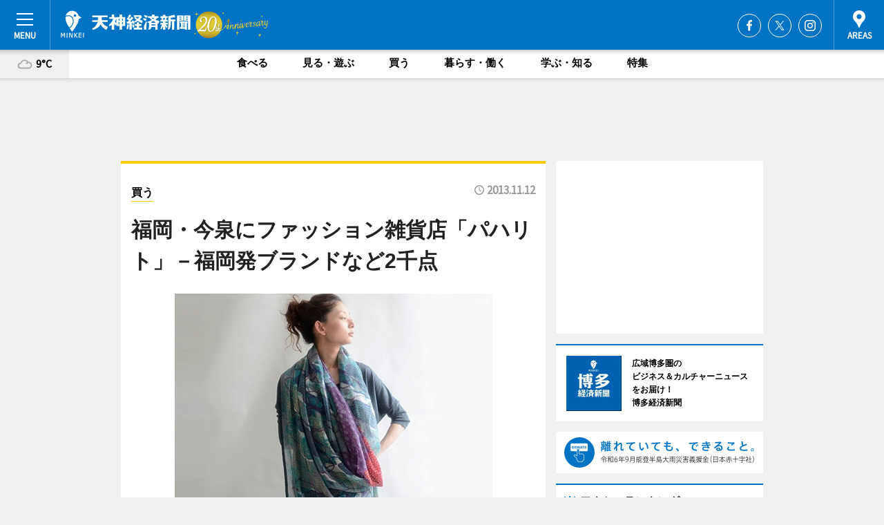

--- FILE ---
content_type: text/html; charset=utf-8
request_url: https://tenjin.keizai.biz/headline/4233/
body_size: 76259
content:
<!DOCTYPE HTML>
<html>
<head>
<meta http-equiv="Content-Type" content="text/html; charset=utf-8">
<meta name="viewport" content="width=device-width,initial-scale=1,minimum-scale=1,maximum-scale=1,user-scalable=no">
<title>福岡・今泉にファッション雑貨店「パハリト」－福岡発ブランドなど2千点 - 天神経済新聞</title>

<meta name="keywords" content="天神,福岡,情報,経済,新聞,ビジネス,カルチャー,ニュース">
<meta name="description" content="今泉に11月16日、ファッション雑貨店「pajarito（パハリト）」（福岡市中央区今泉1、TEL 092-732-1131）がオープンする。">
<meta property="fb:app_id" content="344265809015487">
<meta property="fb:admins" content="100001334499453">
<meta property="og:site_name" content="天神経済新聞">
<meta property="og:locale" content="ja_JP">
<meta property="og:type" content="article">
<meta name="twitter:card" content="summary_large_image">
<meta name="twitter:site" content="@minkei">
<meta property="og:title" content="福岡・今泉にファッション雑貨店「パハリト」－福岡発ブランドなど2千点">
<meta name="twitter:title" content="福岡・今泉にファッション雑貨店「パハリト」－福岡発ブランドなど2千点">
<link rel="canonical" href="https://tenjin.keizai.biz/headline/4233/">
<meta property="og:url" content="https://tenjin.keizai.biz/headline/4233/">
<meta name="twitter:url" content="https://tenjin.keizai.biz/headline/4233/">
<meta property="og:description" content="今泉に11月16日、ファッション雑貨店「pajarito（パハリト）」（福岡市中央区今泉1、TEL 092-732-1131）がオープンする。">
<meta name="twitter:description" content="今泉に11月16日、ファッション雑貨店「pajarito（パハリト）」（福岡市中央区今泉1、TEL 092-732-1131）がオープンする。">
<meta property="og:image" content="https://images.keizai.biz/tenjin_keizai/headline/1384227199_photo.jpg">
<meta name="twitter:image" content="https://images.keizai.biz/tenjin_keizai/headline/1384227199_photo.jpg">
<link href="https://images.keizai.biz/favicon.ico" rel="shortcut icon">
<link href="https://ex.keizai.biz/common.8.3.0/css.1.0.6/common.min.css?1769908834" rel="stylesheet" type="text/css">
<link href="https://ex.keizai.biz/common.8.3.0/css.1.0.6/single.min.css?1769908834" rel="stylesheet" type="text/css">
<link href="https://tenjin.keizai.biz/css/style.css" rel="stylesheet" type="text/css">
<link href="https://ex.keizai.biz/common.8.3.0/css.1.0.6/all.min.css" rel="stylesheet" type="text/css">
<link href="https://fonts.googleapis.com/css?family=Source+Sans+Pro" rel="stylesheet">
<link href="https://cdn.jsdelivr.net/npm/yakuhanjp@3.0.0/dist/css/yakuhanjp.min.css" rel=”preload” as="stylesheet" type="text/css">
<link href="https://ex.keizai.biz/common.8.3.0/css.1.0.6/print.min.css" media="print" rel="stylesheet" type="text/css">
<script>
var microadCompass = microadCompass || {};
microadCompass.queue = microadCompass.queue || [];
</script>
<script charset="UTF-8" src="//j.microad.net/js/compass.js" onload="new microadCompass.AdInitializer().initialize();" async></script>
<script type="text/javascript">
var PWT={};
var pbjs = pbjs || {};
pbjs.que = pbjs.que || [];
var googletag = googletag || {};
googletag.cmd = googletag.cmd || [];
var gptRan = false;
PWT.jsLoaded = function(){
    if(!location.hostname.match(/proxypy.org|printwhatyoulike.com/)){
        loadGPT();
    }
};
var loadGPT = function(){
    if (!gptRan) {
        gptRan = true;
        var gads = document.createElement('script');
        var useSSL = 'https:' == document.location.protocol;
        gads.src = (useSSL ? 'https:' : 'http:') + '//securepubads.g.doubleclick.net/tag/js/gpt.js';
        gads.async = true;
        var node = document.getElementsByTagName('script')[0];
        node.parentNode.insertBefore(gads, node);
        var pbjsEl = document.createElement("script");
        pbjsEl.type = "text/javascript";
        pbjsEl.src = "https://anymind360.com/js/2131/ats.js";
        var pbjsTargetEl = document.getElementsByTagName("head")[0];
        pbjsTargetEl.insertBefore(pbjsEl, pbjsTargetEl.firstChild);
    }
};
setTimeout(loadGPT, 500);
</script>
<script type="text/javascript">
(function() {
var purl = window.location.href;
var url = '//ads.pubmatic.com/AdServer/js/pwt/157255/3019';
var profileVersionId = '';
if(purl.indexOf('pwtv=')>0){
    var regexp = /pwtv=(.*?)(&|$)/g;
    var matches = regexp.exec(purl);
    if(matches.length >= 2 && matches[1].length > 0){
    profileVersionId = '/'+matches[1];
    }
}
var wtads = document.createElement('script');
wtads.async = true;
wtads.type = 'text/javascript';
wtads.src = url+profileVersionId+'/pwt.js';
var node = document.getElementsByTagName('script')[0];
node.parentNode.insertBefore(wtads, node);
})();
</script>
<script>
window.gamProcessed = false;
window.gamFailSafeTimeout = 5e3;
window.reqGam = function () {
    if (!window.gamProcessed) {
        window.gamProcessed = true;
        googletag.cmd.push(function () {
            googletag.pubads().refresh();
        });
    }
};
setTimeout(function () {
    window.reqGam();
}, window.gamFailSafeTimeout);
var googletag = googletag || {};
googletag.cmd = googletag.cmd || [];
googletag.cmd.push(function(){
let issp = false;
let hbSlots = new Array();
let amznSlots = new Array();
const ua = window.navigator.userAgent.toLowerCase();
if (ua.indexOf('iphone') > 0 || ua.indexOf('ipod') > 0 || ua.indexOf('android') > 0 && ua.indexOf('mobile') > 0) {
    issp = true;
}
if (issp === true) {
    amznSlots.push(googletag.defineSlot('/159334285/sp_tenjin_header_1st', [[320, 100], [320, 50]], 'div-gpt-ad-1576055139196-0').addService(googletag.pubads()));
    hbSlots.push(googletag.defineSlot('/159334285/sp_tenjin_list_1st', [[336, 280], [300, 250], [320, 100], [320, 50], [200, 200], 'fluid'], 'div-gpt-ad-1580717788210-0').addService(googletag.pubads()));
    hbSlots.push(googletag.defineSlot('/159334285/sp_tenjin_inarticle', ['fluid', [300, 250], [336, 280], [320, 180], [1, 1]], 'div-gpt-ad-1576055195029-0').addService(googletag.pubads()));
    hbSlots.push(googletag.defineSlot('/159334285/sp_tenjin_footer_1st', ['fluid', [300, 250], [336, 280], [320, 100], [320, 50], [200, 200]], 'div-gpt-ad-1576055033248-0').addService(googletag.pubads()));
    hbSlots.push(googletag.defineSlot('/159334285/sp_tenjin_footer_2nd', [[300, 250], 'fluid', [336, 280], [320, 180], [320, 100], [320, 50], [200, 200]], 'div-gpt-ad-1576037774006-0').addService(googletag.pubads()));
    hbSlots.push(googletag.defineSlot('/159334285/sp_tenjin_footer_3rd', [[300, 250], [336, 280], [320, 100], [320, 50], [200, 200], 'fluid'], 'div-gpt-ad-1576055085577-0').addService(googletag.pubads()));
    hbSlots.push(googletag.defineSlot('/159334285/sp_tenjin_overlay', [320, 50], 'div-gpt-ad-1584427815478-0').addService(googletag.pubads()));
    hbSlots.push(googletag.defineSlot('/159334285/sp_tenjin_infeed_1st', ['fluid', [320, 100], [300, 100]], 'div-gpt-ad-1580370696425-0').addService(googletag.pubads()));
    hbSlots.push(googletag.defineSlot('/159334285/sp_tenjin_infeed_2st', [[300, 100], 'fluid', [320, 100]], 'div-gpt-ad-1580370846543-0').addService(googletag.pubads()));
    hbSlots.push(googletag.defineSlot('/159334285/sp_tenjin_infeed_3rd', [[300, 100], 'fluid', [320, 100]], 'div-gpt-ad-1580370937978-0').addService(googletag.pubads()));
} else {
    amznSlots.push(googletag.defineSlot('/159334285/pc_tenjin_header_1st', [[728, 90], [750, 100], [970, 90]], 'div-gpt-ad-1576054393576-0').addService(googletag.pubads()));
    amznSlots.push(googletag.defineSlot('/159334285/pc_tenjin_right_1st', ['fluid', [300, 250]], 'div-gpt-ad-1576054711791-0').addService(googletag.pubads()));
    hbSlots.push(googletag.defineSlot('/159334285/pc_tenjin_right_2nd', ['fluid', [300, 250], [200, 200]], 'div-gpt-ad-1576054772252-0').addService(googletag.pubads()));
    hbSlots.push(googletag.defineSlot('/159334285/pc_tenjin_inarticle', ['fluid', [300, 250], [336, 280]], 'div-gpt-ad-1576054895453-0').addService(googletag.pubads()));
    hbSlots.push(googletag.defineSlot('/159334285/pc_tenjin_right_3rd', [[300, 250], 'fluid', [300, 600], [160, 600], [200, 200]], 'div-gpt-ad-1576054833870-0').addService(googletag.pubads()));
    amznSlots.push(googletag.defineSlot('/159334285/pc_tenjin_left_1st', ['fluid', [300, 250]], 'div-gpt-ad-1576037145616-0'). addService(googletag.pubads()));
    hbSlots.push(googletag.defineSlot('/159334285/pc_tenjin_infeed_1st', ['fluid'], 'div-gpt-ad-1580370696425-0').addService(googletag.pubads()));
    hbSlots.push(googletag.defineSlot('/159334285/pc_tenjin_infeed_2st', ['fluid'], 'div-gpt-ad-1580370846543-0').addService(googletag.pubads()));
    hbSlots.push(googletag.defineSlot('/159334285/pc_tenjin_infeed_3rd', ['fluid'], 'div-gpt-ad-1580370937978-0').addService(googletag.pubads()));
}

if (!googletag.pubads().isInitialLoadDisabled()) {
    googletag.pubads().disableInitialLoad();
}
googletag.pubads().enableSingleRequest();
googletag.pubads().collapseEmptyDivs();
googletag.enableServices();
googletag.pubads().refresh(amznSlots);
googletag.pubads().addEventListener('slotRequested', function(event) {
var elemId = event.slot.getSlotElementId();
for (var i = 0; i < hbSlots.length; i++) {
    if (hbSlots[i].getSlotElementId() == elemId) {
        window.gamProcessed = true;
    }
}
});
});
</script>
<script async src="//pagead2.googlesyndication.com/pagead/js/adsbygoogle.js"></script>
<script src="https://cdn.gmossp-sp.jp/ads/receiver.js"></script>
<script>(function(){/*

 Copyright The Closure Library Authors.
 SPDX-License-Identifier: Apache-2.0
*/
'use strict';var g=function(a){var b=0;return function(){return b<a.length?{done:!1,value:a[b++]}:{done:!0}}},l=this||self,m=/^[\w+/_-]+[=]{0,2}$/,p=null,q=function(){},r=function(a){var b=typeof a;if("object"==b)if(a){if(a instanceof Array)return"array";if(a instanceof Object)return b;var c=Object.prototype.toString.call(a);if("[object Window]"==c)return"object";if("[object Array]"==c||"number"==typeof a.length&&"undefined"!=typeof a.splice&&"undefined"!=typeof a.propertyIsEnumerable&&!a.propertyIsEnumerable("splice"))return"array";
if("[object Function]"==c||"undefined"!=typeof a.call&&"undefined"!=typeof a.propertyIsEnumerable&&!a.propertyIsEnumerable("call"))return"function"}else return"null";else if("function"==b&&"undefined"==typeof a.call)return"object";return b},u=function(a,b){function c(){}c.prototype=b.prototype;a.prototype=new c;a.prototype.constructor=a};var v=function(a,b){Object.defineProperty(l,a,{configurable:!1,get:function(){return b},set:q})};var y=function(a,b){this.b=a===w&&b||"";this.a=x},x={},w={};var aa=function(a,b){a.src=b instanceof y&&b.constructor===y&&b.a===x?b.b:"type_error:TrustedResourceUrl";if(null===p)b:{b=l.document;if((b=b.querySelector&&b.querySelector("script[nonce]"))&&(b=b.nonce||b.getAttribute("nonce"))&&m.test(b)){p=b;break b}p=""}b=p;b&&a.setAttribute("nonce",b)};var z=function(){return Math.floor(2147483648*Math.random()).toString(36)+Math.abs(Math.floor(2147483648*Math.random())^+new Date).toString(36)};var A=function(a,b){b=String(b);"application/xhtml+xml"===a.contentType&&(b=b.toLowerCase());return a.createElement(b)},B=function(a){this.a=a||l.document||document};B.prototype.appendChild=function(a,b){a.appendChild(b)};var C=function(a,b,c,d,e,f){try{var k=a.a,h=A(a.a,"SCRIPT");h.async=!0;aa(h,b);k.head.appendChild(h);h.addEventListener("load",function(){e();d&&k.head.removeChild(h)});h.addEventListener("error",function(){0<c?C(a,b,c-1,d,e,f):(d&&k.head.removeChild(h),f())})}catch(n){f()}};var ba=l.atob("aHR0cHM6Ly93d3cuZ3N0YXRpYy5jb20vaW1hZ2VzL2ljb25zL21hdGVyaWFsL3N5c3RlbS8xeC93YXJuaW5nX2FtYmVyXzI0ZHAucG5n"),ca=l.atob("WW91IGFyZSBzZWVpbmcgdGhpcyBtZXNzYWdlIGJlY2F1c2UgYWQgb3Igc2NyaXB0IGJsb2NraW5nIHNvZnR3YXJlIGlzIGludGVyZmVyaW5nIHdpdGggdGhpcyBwYWdlLg=="),da=l.atob("RGlzYWJsZSBhbnkgYWQgb3Igc2NyaXB0IGJsb2NraW5nIHNvZnR3YXJlLCB0aGVuIHJlbG9hZCB0aGlzIHBhZ2Uu"),ea=function(a,b,c){this.b=a;this.f=new B(this.b);this.a=null;this.c=[];this.g=!1;this.i=b;this.h=c},F=function(a){if(a.b.body&&!a.g){var b=
function(){D(a);l.setTimeout(function(){return E(a,3)},50)};C(a.f,a.i,2,!0,function(){l[a.h]||b()},b);a.g=!0}},D=function(a){for(var b=G(1,5),c=0;c<b;c++){var d=H(a);a.b.body.appendChild(d);a.c.push(d)}b=H(a);b.style.bottom="0";b.style.left="0";b.style.position="fixed";b.style.width=G(100,110).toString()+"%";b.style.zIndex=G(2147483544,2147483644).toString();b.style["background-color"]=I(249,259,242,252,219,229);b.style["box-shadow"]="0 0 12px #888";b.style.color=I(0,10,0,10,0,10);b.style.display=
"flex";b.style["justify-content"]="center";b.style["font-family"]="Roboto, Arial";c=H(a);c.style.width=G(80,85).toString()+"%";c.style.maxWidth=G(750,775).toString()+"px";c.style.margin="24px";c.style.display="flex";c.style["align-items"]="flex-start";c.style["justify-content"]="center";d=A(a.f.a,"IMG");d.className=z();d.src=ba;d.style.height="24px";d.style.width="24px";d.style["padding-right"]="16px";var e=H(a),f=H(a);f.style["font-weight"]="bold";f.textContent=ca;var k=H(a);k.textContent=da;J(a,
e,f);J(a,e,k);J(a,c,d);J(a,c,e);J(a,b,c);a.a=b;a.b.body.appendChild(a.a);b=G(1,5);for(c=0;c<b;c++)d=H(a),a.b.body.appendChild(d),a.c.push(d)},J=function(a,b,c){for(var d=G(1,5),e=0;e<d;e++){var f=H(a);b.appendChild(f)}b.appendChild(c);c=G(1,5);for(d=0;d<c;d++)e=H(a),b.appendChild(e)},G=function(a,b){return Math.floor(a+Math.random()*(b-a))},I=function(a,b,c,d,e,f){return"rgb("+G(Math.max(a,0),Math.min(b,255)).toString()+","+G(Math.max(c,0),Math.min(d,255)).toString()+","+G(Math.max(e,0),Math.min(f,
255)).toString()+")"},H=function(a){a=A(a.f.a,"DIV");a.className=z();return a},E=function(a,b){0>=b||null!=a.a&&0!=a.a.offsetHeight&&0!=a.a.offsetWidth||(fa(a),D(a),l.setTimeout(function(){return E(a,b-1)},50))},fa=function(a){var b=a.c;var c="undefined"!=typeof Symbol&&Symbol.iterator&&b[Symbol.iterator];b=c?c.call(b):{next:g(b)};for(c=b.next();!c.done;c=b.next())(c=c.value)&&c.parentNode&&c.parentNode.removeChild(c);a.c=[];(b=a.a)&&b.parentNode&&b.parentNode.removeChild(b);a.a=null};var ia=function(a,b,c,d,e){var f=ha(c),k=function(n){n.appendChild(f);l.setTimeout(function(){f?(0!==f.offsetHeight&&0!==f.offsetWidth?b():a(),f.parentNode&&f.parentNode.removeChild(f)):a()},d)},h=function(n){document.body?k(document.body):0<n?l.setTimeout(function(){h(n-1)},e):b()};h(3)},ha=function(a){var b=document.createElement("div");b.className=a;b.style.width="1px";b.style.height="1px";b.style.position="absolute";b.style.left="-10000px";b.style.top="-10000px";b.style.zIndex="-10000";return b};var K={},L=null;var M=function(){},N="function"==typeof Uint8Array,O=function(a,b){a.b=null;b||(b=[]);a.j=void 0;a.f=-1;a.a=b;a:{if(b=a.a.length){--b;var c=a.a[b];if(!(null===c||"object"!=typeof c||Array.isArray(c)||N&&c instanceof Uint8Array)){a.g=b-a.f;a.c=c;break a}}a.g=Number.MAX_VALUE}a.i={}},P=[],Q=function(a,b){if(b<a.g){b+=a.f;var c=a.a[b];return c===P?a.a[b]=[]:c}if(a.c)return c=a.c[b],c===P?a.c[b]=[]:c},R=function(a,b,c){a.b||(a.b={});if(!a.b[c]){var d=Q(a,c);d&&(a.b[c]=new b(d))}return a.b[c]};
M.prototype.h=N?function(){var a=Uint8Array.prototype.toJSON;Uint8Array.prototype.toJSON=function(){var b;void 0===b&&(b=0);if(!L){L={};for(var c="ABCDEFGHIJKLMNOPQRSTUVWXYZabcdefghijklmnopqrstuvwxyz0123456789".split(""),d=["+/=","+/","-_=","-_.","-_"],e=0;5>e;e++){var f=c.concat(d[e].split(""));K[e]=f;for(var k=0;k<f.length;k++){var h=f[k];void 0===L[h]&&(L[h]=k)}}}b=K[b];c=[];for(d=0;d<this.length;d+=3){var n=this[d],t=(e=d+1<this.length)?this[d+1]:0;h=(f=d+2<this.length)?this[d+2]:0;k=n>>2;n=(n&
3)<<4|t>>4;t=(t&15)<<2|h>>6;h&=63;f||(h=64,e||(t=64));c.push(b[k],b[n],b[t]||"",b[h]||"")}return c.join("")};try{return JSON.stringify(this.a&&this.a,S)}finally{Uint8Array.prototype.toJSON=a}}:function(){return JSON.stringify(this.a&&this.a,S)};var S=function(a,b){return"number"!==typeof b||!isNaN(b)&&Infinity!==b&&-Infinity!==b?b:String(b)};M.prototype.toString=function(){return this.a.toString()};var T=function(a){O(this,a)};u(T,M);var U=function(a){O(this,a)};u(U,M);var ja=function(a,b){this.c=new B(a);var c=R(b,T,5);c=new y(w,Q(c,4)||"");this.b=new ea(a,c,Q(b,4));this.a=b},ka=function(a,b,c,d){b=new T(b?JSON.parse(b):null);b=new y(w,Q(b,4)||"");C(a.c,b,3,!1,c,function(){ia(function(){F(a.b);d(!1)},function(){d(!0)},Q(a.a,2),Q(a.a,3),Q(a.a,1))})};var la=function(a,b){V(a,"internal_api_load_with_sb",function(c,d,e){ka(b,c,d,e)});V(a,"internal_api_sb",function(){F(b.b)})},V=function(a,b,c){a=l.btoa(a+b);v(a,c)},W=function(a,b,c){for(var d=[],e=2;e<arguments.length;++e)d[e-2]=arguments[e];e=l.btoa(a+b);e=l[e];if("function"==r(e))e.apply(null,d);else throw Error("API not exported.");};var X=function(a){O(this,a)};u(X,M);var Y=function(a){this.h=window;this.a=a;this.b=Q(this.a,1);this.f=R(this.a,T,2);this.g=R(this.a,U,3);this.c=!1};Y.prototype.start=function(){ma();var a=new ja(this.h.document,this.g);la(this.b,a);na(this)};
var ma=function(){var a=function(){if(!l.frames.googlefcPresent)if(document.body){var b=document.createElement("iframe");b.style.display="none";b.style.width="0px";b.style.height="0px";b.style.border="none";b.style.zIndex="-1000";b.style.left="-1000px";b.style.top="-1000px";b.name="googlefcPresent";document.body.appendChild(b)}else l.setTimeout(a,5)};a()},na=function(a){var b=Date.now();W(a.b,"internal_api_load_with_sb",a.f.h(),function(){var c;var d=a.b,e=l[l.btoa(d+"loader_js")];if(e){e=l.atob(e);
e=parseInt(e,10);d=l.btoa(d+"loader_js").split(".");var f=l;d[0]in f||"undefined"==typeof f.execScript||f.execScript("var "+d[0]);for(;d.length&&(c=d.shift());)d.length?f[c]&&f[c]!==Object.prototype[c]?f=f[c]:f=f[c]={}:f[c]=null;c=Math.abs(b-e);c=1728E5>c?0:c}else c=-1;0!=c&&(W(a.b,"internal_api_sb"),Z(a,Q(a.a,6)))},function(c){Z(a,c?Q(a.a,4):Q(a.a,5))})},Z=function(a,b){a.c||(a.c=!0,a=new l.XMLHttpRequest,a.open("GET",b,!0),a.send())};(function(a,b){l[a]=function(c){for(var d=[],e=0;e<arguments.length;++e)d[e-0]=arguments[e];l[a]=q;b.apply(null,d)}})("__d3lUW8vwsKlB__",function(a){"function"==typeof window.atob&&(a=window.atob(a),a=new X(a?JSON.parse(a):null),(new Y(a)).start())});}).call(this);

window.__d3lUW8vwsKlB__("[base64]");</script><script type="text/javascript">
window._taboola = window._taboola || [];
_taboola.push({article:'auto'});
! function(e, f, u, i) {
if (!document.getElementById(i)) {
e.async = 1;
e.src = u;
e.id = i;
f.parentNode.insertBefore(e, f);
}
}(document.createElement('script'),
document.getElementsByTagName('script')[0],
'//cdn.taboola.com/libtrc/minkeijapan-network/loader.js',
'tb_loader_script');
if (window.performance && typeof window.performance.mark == 'function')
{window.performance.mark('tbl_ic');}
</script>
</head>
<body>

<div id="wrap">
<div id="header">
<div class="inner">
<div id="menuBtn"><span></span></div>
<h1 class="logo"><a href="https://tenjin.keizai.biz/">天神経済新聞</a></h1>
<div id="areasBtn"><span></span></div>
<ul class="sns">
<li class="fb"><a href="https://www.facebook.com/tenjin.keizai" target="_blank">Facebook</a></li><li class="tw"><a href="https://twitter.com/tenjinkeizai" target="_blank">Twitter</a></li><li class="itg"><a href="https://www.instagram.com/tenjinkeizai_hakatakeizai" target="_blank">Instagram</a></li></ul>
</div>
</div>
<div id="gNavi">
<div id="weather"><a href="https://tenjin.keizai.biz/weather/"><img src="https://images.keizai.biz/img/weather/200.svg" alt=""><span>9°C</span></a></div>
<div class="link">
<ul>
<li><a href="https://tenjin.keizai.biz/gourmet/archives/1/">食べる</a></li>
<li><a href="https://tenjin.keizai.biz/play/archives/1/">見る・遊ぶ</a></li>
<li><a href="https://tenjin.keizai.biz/shopping/archives/1/">買う</a></li>
<li><a href="https://tenjin.keizai.biz/life/archives/1/">暮らす・働く</a></li>
<li><a href="https://tenjin.keizai.biz/study/archives/1/">学ぶ・知る</a></li>
<li><a href="https://tenjin.keizai.biz/special/archives/1/">特集</a></li>
</ul>
</div>
</div>
<div id="topBnr">
<script>
const spw = 430;
const hbnr = document.createElement('div');
const cbnr = document.createElement('div');
if (screen.width <= spw) {
    hbnr.classList.add("bnrW320");
    cbnr.setAttribute('id', 'div-gpt-ad-1576055139196-0');
} else {
    hbnr.classList.add("bnrWPC");
    cbnr.setAttribute('id', 'div-gpt-ad-1576054393576-0');
}
hbnr.appendChild(cbnr);
document.currentScript.parentNode.appendChild(hbnr);
if (screen.width <= spw) {
    googletag.cmd.push(function() { googletag.display('div-gpt-ad-1576055139196-0'); });
} else {
    googletag.cmd.push(function() { googletag.display('div-gpt-ad-1576054393576-0'); });
}
</script>
</div>

<div id="container">
<div class="contents" id="topBox">
<div class="box shopping">
<div class="ttl">
<span class="shopping"><a href="https://tenjin.keizai.biz/shopping/archives/1/">買う</a></span>
<time>2013.11.12</time>
<h1>福岡・今泉にファッション雑貨店「パハリト」－福岡発ブランドなど2千点</h1>
</div>
<div class="main">
<img src="https://images.keizai.biz/tenjin_keizai/headline/1384227199_photo.jpg" alt="今泉にファッション雑貨店「パハリト」がオープン">
<h2>今泉にファッション雑貨店「パハリト」がオープン</h2>
</div>
<script>var _puri = "https://tenjin.keizai.biz/headline/4233/";</script>
<div class="snsArea">
<ul>
<li class="fb"><a href="https://www.facebook.com/share.php?u=https://tenjin.keizai.biz/headline/4233/" class="popup" target="_blank"></a><span id="fb_count"><p id="fb_count_num">0</p></span></li>
<li class="tw"><a href="https://twitter.com/intent/tweet?url=https://tenjin.keizai.biz/headline/4233/&text=福岡・今泉にファッション雑貨店「パハリト」－福岡発ブランドなど2千点" class="popup" target="_blank"></a></li>
<li class="line"><a href="https://line.me/R/msg/text/?%E7%A6%8F%E5%B2%A1%E3%83%BB%E4%BB%8A%E6%B3%89%E3%81%AB%E3%83%95%E3%82%A1%E3%83%83%E3%82%B7%E3%83%A7%E3%83%B3%E9%9B%91%E8%B2%A8%E5%BA%97%E3%80%8C%E3%83%91%E3%83%8F%E3%83%AA%E3%83%88%E3%80%8D%E2%88%92%E7%A6%8F%E5%B2%A1%E7%99%BA%E3%83%96%E3%83%A9%E3%83%B3%E3%83%89%E3%81%AA%E3%81%A92%E5%8D%83%E7%82%B9%0d%0ahttps%3A%2F%2Ftenjin.keizai.biz%2Fheadline%2F4233%2F" class="popup" target="_blank"></a></li>
<li class="htn"><a href="http://b.hatena.ne.jp/entry/https://tenjin.keizai.biz/headline/4233/" target="_blank"></a><span id="htn_count">&nbsp;</span></li>
</ul>
</div>
<div class="txt">
<div class="img">
<p>　今泉に11月16日、ファッション雑貨店「pajarito（パハリト）」（福岡市中央区今泉1、TEL <a href="tel:0927321131">092-732-1131</a>）がオープンする。</p>
<div class="bnr">
<script>
const _bnr = document.createElement('div');
if (screen.width <= spw) {
  _bnr.setAttribute('id', 'div-gpt-ad-1576055195029-0');
} else {
  _bnr.setAttribute('id', 'div-gpt-ad-1576054895453-0');
}
document.currentScript.parentNode.appendChild(_bnr);
if (screen.width <= spw) {
  googletag.cmd.push(function() { googletag.display('div-gpt-ad-1576055195029-0'); });
} else {
  googletag.cmd.push(function() { googletag.display('div-gpt-ad-1576054895453-0'); });
}
</script>
<span>［広告］</span></div>
<p>　運営は、婦人服卸小売り販売業「バスコ」（六本松2）で、天神地下街（天神2）の雑貨店「バオ・バクゥ」の姉妹店。店舗面積は約30平方メートル。</p>
<p>　コンセプトは「好きを集めた私のぜいたくショップ」（同社営業・広報の豊岡梨絵さん）で、福岡発のストールブランド「Kusa Kanmuri（くさかんむり）」、シューズブランド「GOHAN（ゴハン）」、アクセサリーブランド「sasakihitomi（佐々木ひとみ）」、昆虫をモチーフにしたアクセサリーをそろえる「TORQUATA（トルクアータ）」など、ファッション雑貨約2000点をそろえる。</p>
<p>　客単価は約1万5,000円、年間売り上げは約2,500万円を見込む。</p>
<p>　営業時間は11時30分～19時30分。第3月曜定休。</p>
</div>
</div>
<ul class="btnList article">
<li class="send"><a href="https://tenjin.keizai.biz/mapnews/4233/">地図を見る</a></li>
</ul>
</div>
<div class="box">
<ul class="thumb related">
<li class="shopping">
<a href="http://tenjin.keizai.biz/headline/4210/">
<div class="img"><img src="https://images.keizai.biz/tenjin_keizai/thumbnail/1382665397_mini.jpg" alt=""></div>
<div class="relbox">
<span>買う</span>
<h3>雑貨館インキューブ天神店、開業以来最大規模の改装へ（天神経済新聞）</h3>
</div>
</a>
</li>
<li class="shopping">
<a href="http://tenjin.keizai.biz/headline/4203/">
<div class="img"><img src="https://images.keizai.biz/tenjin_keizai/thumbnail/1382343902_mini.jpg" alt=""></div>
<div class="relbox">
<span>買う</span>
<h3>福岡パルコにギフト雑貨専門店－今泉の雑貨店「ヒュース」が姉妹店（天神経済新聞）</h3>
</div>
</a>
</li>
</ul>
<ul class="thumb related nb">
<li class="shopping">
<a href="http://tenjin.keizai.biz/headline/4141/">
<div class="img"></div>
<div class="relbox">
<span>買う</span>
<h3>天神地下街が17店舗を新装－延伸後、最大規模の改装（天神経済新聞）</h3>
</div>
</a>
</li>
<li class="shopping">
<a href="http://tenjin.keizai.biz/headline/4095/">
<div class="img"><img src="https://images.keizai.biz/tenjin_keizai/thumbnail/1375076299_mini.jpg" alt=""></div>
<div class="relbox">
<span>買う</span>
<h3>警固のギャラリー「ルーモ」、隣に古本と雑貨のセレクトショップ（天神経済新聞）</h3>
</div>
</a>
</li>
</ul>
<ul class="thumb related nb">
<li class="link"><div class="sdbox"><a href="http://pajarito.info/" target="_blank" class="win">pajarito</a></div></li>
</ul>
<ul class="snsList">
<li>
<a href="https://twitter.com/share" class="twitter-share-button popup" data-url="https://tenjin.keizai.biz/headline/4233/" data-text="福岡・今泉にファッション雑貨店「パハリト」－福岡発ブランドなど2千点" data-lang="ja"></a><script>!function(d,s,id){var js,fjs=d.getElementsByTagName(s)[0],p='https';if(!d.getElementById(id)){js=d.createElement(s);js.id=id;js.src=p+'://platform.twitter.com/widgets.js';fjs.parentNode.insertBefore(js,fjs);}}(document, 'script', 'twitter-wjs');</script>
</li>
<li>
<div id="fb-root"></div>
<script async defer crossorigin="anonymous" src="https://connect.facebook.net/ja_JP/sdk.js#xfbml=1&version=v9.0&appId=344265809015487&autoLogAppEvents=1" nonce="mlP5kZZA"></script>
<div class="fb-share-button" data-href="https://tenjin.keizai.biz/headline/4233/" data-layout="button_count" data-size="small"><a target="_blank" href="https://www.facebook.com/sharer/sharer.php?u=https%3A%2F%2Ftenjin.keizai.biz%2Fheadline%2F4233%2F&amp;src=sdkpreparse" class="fb-xfbml-parse-ignore">シェア</a></div>
</li>
<li>
<div class="line-it-button" data-lang="ja" data-type="share-a" data-url="https://tenjin.keizai.biz/headline/4233/" style="display: none;"></div>
<script src="https://d.line-scdn.net/r/web/social-plugin/js/thirdparty/loader.min.js" async="async" defer="defer"></script>
</li>
<li>
<a href="http://b.hatena.ne.jp/entry/" class="hatena-bookmark-button" data-hatena-bookmark-layout="basic-label-counter" data-hatena-bookmark-lang="ja" data-hatena-bookmark-height="20" title="はてなブックマークに追加"><img src="https://b.st-hatena.com/images/entry-button/button-only@2x.png" alt="はてなブックマークに追加" width="20" height="20" style="border: none;" /></a><script type="text/javascript" src="https://b.st-hatena.com/js/bookmark_button.js" charset="utf-8" async="async"></script>
</li>
</ul>
<div class="pager">
<ul>
<li class="prev"><a href="https://tenjin.keizai.biz/headline/4232/"><span>前の記事</span></a></li><li class="next"><a href="https://tenjin.keizai.biz/headline/4234/"><span>次の記事</span></a></li></ul>
</div>
</div>
</div>
<div class="box" style="text-align: center;">
<div id="middleBnr" class="box bnr">
<script>
if (screen.width <= spw) {
    const _cMiddleBnr = document.createElement('div');
    _cMiddleBnr.setAttribute('id', 'div-gpt-ad-1580717788210-0');
    document.currentScript.parentNode.appendChild(_cMiddleBnr);
    googletag.cmd.push(function() { googletag.display('div-gpt-ad-1580717788210-0'); });
}
</script>

</div>
</div>
<div id="info">
<div id="category">

<div class="box special">
<div class="ttl"><h2>特集</h2></div>
<ul class="thumbB">
<li>
<a href="https://tenjin.keizai.biz/column/135/">
<div class="img"><img class="lazy" src="https://images.keizai.biz/img/extras/noimage.png" data-src="https://tenjin.keizai.biz/img/column/1703852115/1703854443index.jpg" alt="GMOペパボのサービス「カラーミーショップ」が福岡でEC事業者交流会"></div>
<div class="block">
<span>エリア特集</span>
<h3>GMOペパボのサービス「カラーミーショップ」が福岡でEC事業者交流会</h3>
</div>
</a>
</li>
<li>
<a href="https://tenjin.keizai.biz/column/134/">
<div class="img"><img class="lazy" src="https://images.keizai.biz/img/extras/noimage.png" data-src="https://tenjin.keizai.biz/img/column/1496219820/1496220216index.jpg" alt="福岡三越、屋上で「都市養蜂」
開店20周年記念プロジェクトで"></div>
<div class="block">
<span>エリア特集</span>
<h3>福岡三越、屋上で「都市養蜂」<br />
開店20周年記念プロジェクトで</h3>
</div>
</a>
</li>
<li>
<a href="https://tenjin.keizai.biz/column/133/">
<div class="img"><img class="lazy" src="https://images.keizai.biz/img/extras/noimage.png" data-src="https://tenjin.keizai.biz/img/column/1487843448/1487843722index.jpg" alt="福岡の百貨店では共同企画も
2月24日から「プレミアムフライデー」"></div>
<div class="block">
<span>エリア特集</span>
<h3>福岡の百貨店では共同企画も<br />
2月24日から「プレミアムフライデー」</h3>
</div>
</a>
</li>
</ul>
<div class="more"><a href="https://tenjin.keizai.biz/special/archives/1/"><span>もっと見る</span></a></div>
</div>
<div class="box latestnews">
<div class="ttl"><h2>最新ニュース</h2></div>
<div class="thumbA">
<a href="https://tenjin.keizai.biz/headline/8301/">
<div class="img">
<img src="https://images.keizai.biz/tenjin_keizai/headline/1769738318_photo.jpg" alt="">
</div>
<span>食べる</span>
<h3>大丸福岡天神店でバレンタインイベント　「和素材とミカン」をテーマに</h3>
<p>大丸福岡天神店（福岡市中央区天神1）のバレンタインイベント「九州チョコ深発見」が1月28日、本館8階催場で始まった。</p>
</a>
</div>
<ul class="thumbC">
<li>
<a href="https://tenjin.keizai.biz/headline/8300/">
<div class="img">
<img src="https://images.keizai.biz/tenjin_keizai/thumbnail/1769668319_mini.jpg" alt="">
</div>
<div class="block">
<span>見る・遊ぶ</span><h3>アクロス福岡で博多人形の「おとなの雛展」　ひな人形60点を展示販売</h3>
</div>
</a>
</li>
<li>
<a href="https://tenjin.keizai.biz/headline/8299/">
<div class="img">
<img src="https://images.keizai.biz/tenjin_keizai/thumbnail/1769581276_mini.jpg" alt="">
</div>
<div class="block">
<span>食べる</span><h3>天神・ソラリアプラザに九州2店舗目「ジェラート ピケ カフェ」</h3>
</div>
</a>
</li>
<li>
<a href="https://tenjin.keizai.biz/headline/8298/">
<div class="img">
<img src="https://images.keizai.biz/tenjin_keizai/thumbnail/1769489271_mini.jpg" alt="">
</div>
<div class="block">
<span>食べる</span><h3>福岡県内飲食店で今年も「ふくおかジビエフェア」　38店舗が参加</h3>
</div>
</a>
</li>
<li>
<a href="https://tenjin.keizai.biz/headline/8297/">
<div class="img">
<img src="https://images.keizai.biz/tenjin_keizai/thumbnail/1769392671_mini.jpg" alt="">
</div>
<div class="block">
<span>食べる</span><h3>福岡県内飲食店13店で「八女抹茶フェア」　八女抹茶使ったスイーツなど</h3>
</div>
</a>
</li>
<li>
<a href="https://tenjin.keizai.biz/headline/8296/">
<div class="img">
<img src="https://images.keizai.biz/tenjin_keizai/thumbnail/1769142866_mini.jpg" alt="">
</div>
<div class="block">
<span>買う</span><h3>六本松蔦屋書店に美術雑貨店「VINYL」　アーティストのグッズなど販売</h3>
</div>
</a>
</li>
<li id="_ads">
<div id='div-gpt-ad-1580370696425-0'>
<script>
googletag.cmd.push(function() { googletag.display('div-gpt-ad-1580370696425-0'); });
</script>
</div>
</li>

</ul>
<div class="more"><a href="https://tenjin.keizai.biz/headline/archives/1/"><span>もっと見る</span></a></div>
</div>
<div class="box">
<div id="taboola-below-article-thumbnails"></div>
<script type="text/javascript">
window._taboola = window._taboola || [];
_taboola.push({
mode: 'thumbnails-a',
container: 'taboola-below-article-thumbnails',
placement: 'Below Article Thumbnails',
target_type: 'mix'
});
</script>
</div>
<div class="box gourmet">
<div class="ttl"><h2>食べる</h2></div>
<div class="thumbA">
<a href="https://tenjin.keizai.biz/headline/8301/">
<div class="img"><img class="lazy" src="https://images.keizai.biz/img/extras/noimage.png" data-src="https://images.keizai.biz/tenjin_keizai/headline/1769738318_photo.jpg" alt=""></div>
<span>食べる</span>
<h3>大丸福岡天神店でバレンタインイベント　「和素材とミカン」をテーマに</h3>
<p>大丸福岡天神店（福岡市中央区天神1）のバレンタインイベント「九州チョコ深発見」が1月28日、本館8階催場で始まった。</p>
</a>
</div>
<ul class="thumbC">
<li>
<a href="https://tenjin.keizai.biz/headline/8299/">
<div class="img"><img class="lazy" src="https://images.keizai.biz/img/extras/noimage.png" data-src="https://images.keizai.biz/tenjin_keizai/headline/1769581276.jpg" alt=""></div>
<div class="block">
<span>食べる</span>
<h3>天神・ソラリアプラザに九州2店舗目「ジェラート ピケ カフェ」</h3>
</div>
</a>
</li>
<li>
<a href="https://tenjin.keizai.biz/headline/8298/">
<div class="img"><img class="lazy" src="https://images.keizai.biz/img/extras/noimage.png" data-src="https://images.keizai.biz/tenjin_keizai/headline/1769489271.jpg" alt=""></div>
<div class="block">
<span>食べる</span>
<h3>福岡県内飲食店で今年も「ふくおかジビエフェア」　38店舗が参加</h3>
</div>
</a>
</li>
<li>
<a href="https://tenjin.keizai.biz/headline/8297/">
<div class="img"><img class="lazy" src="https://images.keizai.biz/img/extras/noimage.png" data-src="https://images.keizai.biz/tenjin_keizai/headline/1769392671.jpg" alt=""></div>
<div class="block">
<span>食べる</span>
<h3>福岡県内飲食店13店で「八女抹茶フェア」　八女抹茶使ったスイーツなど</h3>
</div>
</a>
</li>
<li id="_ads15">
<div id='div-gpt-ad-1580370846543-0'>
<script>
googletag.cmd.push(function() { googletag.display('div-gpt-ad-1580370846543-0'); });
</script>
</div>
</li>

</ul>
<div class="more"><a href="https://tenjin.keizai.biz/gourmet/archives/1/"><span>もっと見る</span></a></div>
</div>
<script>
if (screen.width <= spw) {
    const _bnr = document.createElement('div');
    const _cbnr = document.createElement('div');
    _bnr.classList.add('box', 'oauth', 'sp');
    _cbnr.setAttribute('id', 'div-gpt-ad-1580370696425-0');
    _bnr.appendChild(_cbnr);
    document.currentScript.parentNode.appendChild(_bnr);
    googletag.cmd.push(function() { googletag.display('div-gpt-ad-1580370696425-0'); });
}
</script>
<div class="box shopping">
<div class="ttl"><h2>買う</h2></div>
<div class="thumbA">
<a href="https://tenjin.keizai.biz/headline/8301/">
<div class="img"><img class="lazy" src="https://images.keizai.biz/img/extras/noimage.png" data-src="https://images.keizai.biz/tenjin_keizai/headline/1769738318_photo.jpg" alt=""></div>
<span>買う</span>
<h3>大丸福岡天神店でバレンタインイベント　「和素材とミカン」をテーマに</h3>
<p>大丸福岡天神店（福岡市中央区天神1）のバレンタインイベント「九州チョコ深発見」が1月28日、本館8階催場で始まった。</p>
</a>
</div>
<ul class="thumbC">
<li>
<a href="https://tenjin.keizai.biz/headline/8300/">
<div class="img"><img class="lazy" src="https://images.keizai.biz/img/extras/noimage.png" data-src="https://images.keizai.biz/tenjin_keizai/headline/1769668319.jpg" alt=""></div>
<div class="block">
<span>買う</span>
<h3>アクロス福岡で博多人形の「おとなの雛展」　ひな人形60点を展示販売</h3>
</div>
</a>
</li>
<li>
<a href="https://tenjin.keizai.biz/headline/8299/">
<div class="img"><img class="lazy" src="https://images.keizai.biz/img/extras/noimage.png" data-src="https://images.keizai.biz/tenjin_keizai/headline/1769581276.jpg" alt=""></div>
<div class="block">
<span>買う</span>
<h3>天神・ソラリアプラザに九州2店舗目「ジェラート ピケ カフェ」</h3>
</div>
</a>
</li>
<li>
<a href="https://tenjin.keizai.biz/headline/8296/">
<div class="img"><img class="lazy" src="https://images.keizai.biz/img/extras/noimage.png" data-src="https://images.keizai.biz/tenjin_keizai/headline/1769142866.jpg" alt=""></div>
<div class="block">
<span>買う</span>
<h3>六本松蔦屋書店に美術雑貨店「VINYL」　アーティストのグッズなど販売</h3>
</div>
</a>
</li>
<li id="_ads25">
<div id='div-gpt-ad-1580370937978-0'>
<script>
googletag.cmd.push(function() { googletag.display('div-gpt-ad-1580370937978-0'); });
</script>
</div>
</li>

</ul>
<div class="more"><a href="https://tenjin.keizai.biz/shopping/archives/1/"><span>もっと見る</span></a></div>
</div>
<script>
if (screen.width <= spw) {
    const _bnr = document.createElement('div');
    const _cbnr = document.createElement('div');
    _bnr.classList.add('rb', 'sp');
    _cbnr.setAttribute('id', 'div-gpt-ad-1576037774006-0');
    _bnr.appendChild(_cbnr);
    document.currentScript.parentNode.appendChild(_bnr);
    googletag.cmd.push(function() { googletag.display('div-gpt-ad-1576037774006-0'); });
}
</script>
<div class="box play">
<div class="ttl"><h2>見る・遊ぶ</h2></div>
<div class="thumbA">
<a href="https://tenjin.keizai.biz/headline/8301/">
<div class="img"><img class="lazy" src="https://images.keizai.biz/img/extras/noimage.png" data-src="https://images.keizai.biz/tenjin_keizai/headline/1769738318_photo.jpg" alt=""></div>
<span>見る・遊ぶ</span>
<h3>大丸福岡天神店でバレンタインイベント　「和素材とミカン」をテーマに</h3>
<p>大丸福岡天神店（福岡市中央区天神1）のバレンタインイベント「九州チョコ深発見」が1月28日、本館8階催場で始まった。</p>
</a>
</div>
<ul class="thumbC">
<li>
<a href="https://tenjin.keizai.biz/headline/8300/">
<div class="img"><img class="lazy" src="https://images.keizai.biz/img/extras/noimage.png" data-src="https://images.keizai.biz/tenjin_keizai/headline/1769668319.jpg" alt=""></div>
<div class="block">
<span>見る・遊ぶ</span>
<h3>アクロス福岡で博多人形の「おとなの雛展」　ひな人形60点を展示販売</h3>
</div>
</a>
</li>
<li>
<a href="https://tenjin.keizai.biz/headline/8291/">
<div class="img"><img class="lazy" src="https://images.keizai.biz/img/extras/noimage.png" data-src="https://images.keizai.biz/tenjin_keizai/headline/1768536756.jpg" alt=""></div>
<div class="block">
<span>見る・遊ぶ</span>
<h3>福岡三越で漫画「ダンダダン」原画展　生原画や複製原画など300点展示</h3>
</div>
</a>
</li>
<li>
<a href="https://tenjin.keizai.biz/headline/8284/">
<div class="img"><img class="lazy" src="https://images.keizai.biz/img/extras/noimage.png" data-src="https://images.keizai.biz/tenjin_keizai/headline/1767670541.jpg" alt=""></div>
<div class="block">
<span>見る・遊ぶ</span>
<h3>福岡市動物園のサル山に恒例の露天風呂</h3>
</div>
</a>
</li>
<li>
<a href="https://tenjin.keizai.biz/headline/8283/">
<div class="img"><img class="lazy" src="https://images.keizai.biz/img/extras/noimage.png" data-src="https://images.keizai.biz/tenjin_keizai/headline/1767582637.jpg" alt=""></div>
<div class="block">
<span>見る・遊ぶ</span>
<h3>天神で西元祐貴さんの「陶墨画」作品展　「午」テーマの新作など30点</h3>
</div>
</a>
</li>

</ul>
<div class="more"><a href="https://tenjin.keizai.biz/play/archives/1/"><span>もっと見る</span></a></div>
</div>
<script>
if (screen.width <= spw) {
    const _bnr = document.createElement('div');
    const _cbnr = document.createElement('div');
    _bnr.classList.add('rb', 'sp', 'thd');
    _cbnr.setAttribute('id', 'div-gpt-ad-1576055085577-0');
    _bnr.appendChild(_cbnr);
    document.currentScript.parentNode.appendChild(_bnr);
    googletag.cmd.push(function() { googletag.display('div-gpt-ad-1576055085577-0'); });
}
</script>
<div class="box study hdSP">
<div class="ttl"><h2>学ぶ・知る</h2></div>
<div class="thumbA">
<a href="https://tenjin.keizai.biz/headline/8288/">
<div class="img"><img class="lazy" src="https://images.keizai.biz/img/extras/noimage.png" data-src="https://images.keizai.biz/tenjin_keizai/headline/1768283840_photo.jpg" alt=""></div>
<span>学ぶ・知る</span>
<h3>天神地下街で開業50周年特別企画　オリジナルテーマソングのアレンジも</h3>
<p>天神地下街（福岡市中央区天神2）が今年50周年を迎えるのを記念して、1月9日、「開業50周年特別企画」を始めた。</p>
</a>
</div>
<ul class="thumbC">
<li>
<a href="https://tenjin.keizai.biz/headline/8284/">
<div class="img"><img class="lazy" src="https://images.keizai.biz/img/extras/noimage.png" data-src="https://images.keizai.biz/tenjin_keizai/headline/1767670541.jpg" alt=""></div>
<div class="block">
<span>学ぶ・知る</span>
<h3>福岡市動物園のサル山に恒例の露天風呂</h3>
</div>
</a>
</li>
<li>
<a href="https://tenjin.keizai.biz/headline/8279/">
<div class="img"><img class="lazy" src="https://images.keizai.biz/img/extras/noimage.png" data-src="https://images.keizai.biz/tenjin_keizai/headline/1766453593.jpg" alt=""></div>
<div class="block">
<span>学ぶ・知る</span>
<h3>福岡市科学館で「地球時間の旅」　岩石や鉱物、植物標本など</h3>
</div>
</a>
</li>
<li>
<a href="https://tenjin.keizai.biz/headline/8277/">
<div class="img"><img class="lazy" src="https://images.keizai.biz/img/extras/noimage.png" data-src="https://images.keizai.biz/tenjin_keizai/headline/1766104065.jpg" alt=""></div>
<div class="block">
<span>学ぶ・知る</span>
<h3>福岡の「西鉄グランドホテル」の婚礼用「神殿」がリニューアル　26年ぶり</h3>
</div>
</a>
</li>
<li>
<a href="https://tenjin.keizai.biz/headline/8266/">
<div class="img"><img class="lazy" src="https://images.keizai.biz/img/extras/noimage.png" data-src="https://images.keizai.biz/tenjin_keizai/headline/1764838872.jpg" alt=""></div>
<div class="block">
<span>学ぶ・知る</span>
<h3>福岡市科学館で企画展「さわれる宇宙」　天体模型や体験型展示など40点</h3>
</div>
</a>
</li>

</ul>
<div class="more"><a href="https://tenjin.keizai.biz/study/archives/1/"><span>もっと見る</span></a></div>
</div>
<div class="box life hdSP">
<div class="ttl"><h2>暮らす・働く</h2></div>
<div class="thumbA">
<a href="https://tenjin.keizai.biz/headline/8288/">
<div class="img"><img class="lazy" src="https://images.keizai.biz/img/extras/noimage.png" data-src="https://images.keizai.biz/tenjin_keizai/headline/1768283840_photo.jpg" alt=""></div>
<span>暮らす・働く</span>
<h3>天神地下街で開業50周年特別企画　オリジナルテーマソングのアレンジも</h3>
<p>天神地下街（福岡市中央区天神2）が今年50周年を迎えるのを記念して、1月9日、「開業50周年特別企画」を始めた。</p>
</a>
</div>
<ul class="thumbC">
<li>
<a href="https://tenjin.keizai.biz/headline/8278/">
<div class="img"><img class="lazy" src="https://images.keizai.biz/img/extras/noimage.png" data-src="https://images.keizai.biz/tenjin_keizai/headline/1766377660.jpg" alt=""></div>
<div class="block">
<span>暮らす・働く</span>
<h3>西鉄が食物アレルギーに配慮したドッグフード発売　社員提案の新規事業で</h3>
</div>
</a>
</li>
<li>
<a href="https://tenjin.keizai.biz/headline/8277/">
<div class="img"><img class="lazy" src="https://images.keizai.biz/img/extras/noimage.png" data-src="https://images.keizai.biz/tenjin_keizai/headline/1766104065.jpg" alt=""></div>
<div class="block">
<span>暮らす・働く</span>
<h3>福岡の「西鉄グランドホテル」の婚礼用「神殿」がリニューアル　26年ぶり</h3>
</div>
</a>
</li>
<li>
<a href="https://tenjin.keizai.biz/headline/8244/">
<div class="img"><img class="lazy" src="https://images.keizai.biz/img/extras/noimage.png" data-src="https://images.keizai.biz/tenjin_keizai/headline/1761887039.jpg" alt=""></div>
<div class="block">
<span>暮らす・働く</span>
<h3>天神の12商業施設、ミーナ天神20周年のお祝いエール発信　期間限定で</h3>
</div>
</a>
</li>
<li>
<a href="https://tenjin.keizai.biz/headline/8242/">
<div class="img"><img class="lazy" src="https://images.keizai.biz/img/extras/noimage.png" data-src="https://images.keizai.biz/tenjin_keizai/headline/1761705130.jpg" alt=""></div>
<div class="block">
<span>暮らす・働く</span>
<h3>天神で市内のアニメ・漫画企業集うイベント「アニメフクオカ」初開催へ</h3>
</div>
</a>
</li>
</ul>
<div class="more"><a href="https://tenjin.keizai.biz/life/archives/1/"><span>もっと見る</span></a></div>
</div>
</div>
<div id="sideCategory">
<div class="side">
<div class="box news">
<div class="ttl"><h3>みん経トピックス</h3></div>
<ul>
<li><a href="http://sumida.keizai.biz/headline/1563/"><h4>2月の墨田で楽しむイベントまとめ　コーヒー、銭湯、やきいも、ドリワンも</h4><small>すみだ経済新聞</small></a></li>
<li><a href="http://sapporo.keizai.biz/headline/4954/"><h4>札幌駅で「北海道いぶりフェア」　特産品105種や地酒の有料試飲も</h4><small>札幌経済新聞</small></a></li>
<li><a href="http://hongkong.keizai.biz/headline/2773/"><h4>香港でルイ・ヴィトンがバー「Bar Leone」とコラボ　伝説のバーへのオマージュ</h4><small>香港経済新聞</small></a></li>
<li><a href="http://zushi-hayama.keizai.biz/headline/1050/"><h4>「ミサキドーナツ」逗子店が鎌倉店と統合　工房併設の広いカフェに</h4><small>逗子葉山経済新聞</small></a></li>
<li><a href="http://machida.keizai.biz/headline/4199/"><h4>町田でブラインドサッカー日本選手権　アフィーレ広島が初優勝</h4><small>相模原町田経済新聞</small></a></li>
</ul>
</div>
<div class="box news release_list">
<div class="ttl"><h3>プレスリリース</h3></div>
<ul>
<li>
<a href="https://tenjin.keizai.biz/release/527888/">
<h3>保護犬・保護猫と“ふれあうこと”が支援になる場所。ANELLA CAFE 福岡大濠店、オープン1周年記念イベントを開催</h3>
</a>
</li>
<li>
<a href="https://tenjin.keizai.biz/release/527872/">
<h3>シェアサイクルサービス『チャリチャリ』、ライジングゼファーフクオカとのコラボチャリチャリを運用開始</h3>
</a>
</li>
<li>
<a href="https://tenjin.keizai.biz/release/527678/">
<h3>応募作品200点以上。日本画と画材の継承と経済的・教育的な循環を目的とした「日本画継環展」が2月16日～3月20日にてクラウドファンディング実施</h3>
</a>
</li>
</ul>
<div class="more"><a href="https://tenjin.keizai.biz/release/archives/1/"><span>もっと見る</span></a></div>
</div>

<script>
if (screen.width > spw) {
    const _middleBnr = document.createElement('div');
    const _cMiddleBnr = document.createElement('div');
    _middleBnr.classList.add('box', 'rec');
    _cMiddleBnr.setAttribute('id', 'div-gpt-ad-1576037145616-0');
    _middleBnr.appendChild(_cMiddleBnr);
    document.currentScript.parentNode.appendChild(_middleBnr);
    googletag.cmd.push(function() { googletag.display('div-gpt-ad-1576037145616-0'); });
}
</script>
<script async src="https://yads.c.yimg.jp/js/yads-async.js"></script>
<div class="box yads">
<div id="yad"></div>
<script>
window.YJ_YADS = window.YJ_YADS || { tasks: [] };
if (screen.width <= 750) {
    _yads_ad_ds = '46046_265960';
} else {
    _yads_ad_ds = '12295_268899';
}
window.YJ_YADS.tasks.push({
    yads_ad_ds : _yads_ad_ds,
    yads_parent_element : 'yad'
});
</script>
</div>
</div>
</div>
</div>
<div id="side">
<div class="side top">

<script>
const _recBnr = document.createElement('div');
if (screen.width > spw) {
    const _recCbnr = document.createElement('div');
    _recBnr.setAttribute('id', 'recBanner');
    _recBnr.classList.add('box');
    _recBnr.style.marginTop = '0';
    _recBnr.style.height = '250px';
    _recCbnr.style.height = '250px';
    _recCbnr.setAttribute('id', 'div-gpt-ad-1576054711791-0');
    _recBnr.appendChild(_recCbnr);
    document.currentScript.parentNode.appendChild(_recBnr);
    googletag.cmd.push(function() { googletag.display('div-gpt-ad-1576054711791-0'); });
} else {
    _recBnr.style.marginTop = '-15px';
    document.currentScript.parentNode.appendChild(_recBnr);
}
</script>


<div class="box thumb company">
<ul>
<li>
<a href="https://hakata.keizai.biz/" target="_blank"><div class="img"><img src="https://tenjin.keizai.biz/img/banners/1543470569.jpg" width="80" height="80" alt="">
</div>
<div class="sdbox">
<h4>広域博多圏の<br />
ビジネス＆カルチャーニュースをお届け！<br />
博多経済新聞</h4>
</div>
</a>
</li>
</ul>
</div>



<div class="box partner">
<a href="https://www.jrc.or.jp/contribute/help/20240925/" target="_blank"><img src="https://images.keizai.biz/img/banners/202409_noto_banner.png" width="300" height="55" alt="離れていても、できること。">
</a>
</div>

<div class="box thumb rank">
<div class="ttl"><h3>アクセスランキング</h3></div>
<ul>
<li class="gourmet">
<a href="https://tenjin.keizai.biz/headline/8301/">
<div class="img"><img src="https://images.keizai.biz/tenjin_keizai/headline/1769738318.jpg" alt=""></div>
<div class="sdbox">
<h4>大丸福岡天神店でバレンタインイベント　「和素材とミカン」をテーマに</h4>
</div>
</a>
</li>
<li class="gourmet">
<a href="https://tenjin.keizai.biz/headline/8297/">
<div class="img"><img src="https://images.keizai.biz/tenjin_keizai/headline/1769392671.jpg" alt=""></div>
<div class="sdbox">
<h4>福岡県内飲食店13店で「八女抹茶フェア」　八女抹茶使ったスイーツなど</h4>
</div>
</a>
</li>
<li class="gourmet">
<a href="https://tenjin.keizai.biz/headline/8299/">
<div class="img"><img src="https://images.keizai.biz/tenjin_keizai/headline/1769581276.jpg" alt=""></div>
<div class="sdbox">
<h4>天神・ソラリアプラザに九州2店舗目「ジェラート ピケ カフェ」</h4>
</div>
</a>
</li>
<li class="play">
<a href="https://tenjin.keizai.biz/headline/8300/">
<div class="img"><img src="https://images.keizai.biz/tenjin_keizai/headline/1769668319.jpg" alt=""></div>
<div class="sdbox">
<h4>アクロス福岡で博多人形の「おとなの雛展」　ひな人形60点を展示販売</h4>
</div>
</a>
</li>
<li class="shopping">
<a href="https://tenjin.keizai.biz/headline/8296/">
<div class="img"><img src="https://images.keizai.biz/tenjin_keizai/headline/1769142866.jpg" alt=""></div>
<div class="sdbox">
<h4>六本松蔦屋書店に美術雑貨店「VINYL」　アーティストのグッズなど販売</h4>
</div>
</a>
</li>
</ul>
<div class="more"><a href="https://tenjin.keizai.biz/access/"><span>もっと見る</span></a></div>
</div>
<script>
if (screen.width <= spw) {
    const _bnr = document.createElement('div');
    const _cbnr = document.createElement('div');
    _bnr.classList.add('box', 'oauth', 'sp');
    _cbnr.setAttribute('id', 'div-gpt-ad-1576055033248-0');
    _bnr.appendChild(_cbnr);
    document.currentScript.parentNode.appendChild(_bnr);
    googletag.cmd.push(function() { googletag.display('div-gpt-ad-1576055033248-0'); });
}
</script>
<div class="box thumb photo">
<div class="ttl"><h3>フォトフラッシュ</h3></div>
<div class="thumbPhoto">
<a href="https://tenjin.keizai.biz/photoflash/5421/">
<div class="img"><img src="https://images.keizai.biz/tenjin_keizai/photonews/1769737983_b.jpg" alt=""></div>
<div class="txt"><p>大丸福岡天神店でバレンタインイベント　「和素材とミカン」をテーマに</p></div>
</a>
</div>
<ul>
<li>
<a href="https://tenjin.keizai.biz/photoflash/5422/">
<div class="img"><img src="https://images.keizai.biz/tenjin_keizai/photonews/1769738048.jpg" alt=""></div>
<div class="sdbox">
<h4>大丸福岡天神店でバレンタインイベント　「和素材とミカン」をテーマに</h4>
</div>
</a>
</li>
<li>
<a href="https://tenjin.keizai.biz/photoflash/5418/">
<div class="img"><img src="https://images.keizai.biz/tenjin_keizai/photonews/1769667939.jpg" alt=""></div>
<div class="sdbox">
<h4>アクロス福岡で博多人形の「おとなの雛展」　ひな人形60点を展示販売</h4>
</div>
</a>
</li>
<li>
<a href="https://tenjin.keizai.biz/photoflash/5419/">
<div class="img"><img src="https://images.keizai.biz/tenjin_keizai/photonews/1769667974.jpg" alt=""></div>
<div class="sdbox">
<h4>アクロス福岡で博多人形の「おとなの雛展」　ひな人形60点を展示販売</h4>
</div>
</a>
</li>
<li>
<a href="https://tenjin.keizai.biz/photoflash/5420/">
<div class="img"><img src="https://images.keizai.biz/tenjin_keizai/photonews/1769668033.jpg" alt=""></div>
<div class="sdbox">
<h4>アクロス福岡で博多人形の「おとなの雛展」　ひな人形60点を展示販売</h4>
</div>
</a>
</li>
</ul>
<div class="more"><a href="https://tenjin.keizai.biz/photoflash/archives/1/"><span>もっと見る</span></a></div>
</div>
<script>
if (screen.width > spw) {
    const _bnr = document.createElement('div');
    const _cbnr = document.createElement('div');
    _bnr.classList.add('box', 'oauth');
    _cbnr.setAttribute('id', 'div-gpt-ad-1576054772252-0');
    _bnr.appendChild(_cbnr);
    document.currentScript.parentNode.appendChild(_bnr);
    googletag.cmd.push(function() { googletag.display('div-gpt-ad-1576054772252-0'); });
}
</script>
<div class="box thumb world">
<div class="ttl"><h3>ワールドフォトニュース</h3></div>
<div class="thumbPhoto">
<a href="https://tenjin.keizai.biz/gpnews/1675906/">
<div class="img"><img src="https://images.keizai.biz/img/gp/m0089289317.jpg" alt=""></div>
<div class="txt"><p>女子の丸山は３位</p></div>
</a>
</div>
<ul>
<li>
<a href="https://tenjin.keizai.biz/gpnews/1675905/">
<div class="img"><img src="https://images.keizai.biz/img/gp/s0089289266.jpg" alt=""></div>
<div class="sdbox">
<h4>二階堂が２位</h4>
</div>
</a>
</li>
<li>
<a href="https://tenjin.keizai.biz/gpnews/1675904/">
<div class="img"><img src="https://images.keizai.biz/img/gp/s0089289318.jpg" alt=""></div>
<div class="sdbox">
<h4>スピードスケート日本代表イタリア入り</h4>
</div>
</a>
</li>
<li>
<a href="https://tenjin.keizai.biz/gpnews/1675784/">
<div class="img"><img src="https://images.keizai.biz/img/gp/s0089275808.jpg" alt=""></div>
<div class="sdbox">
<h4>サイバー防衛、戦略的に推進</h4>
</div>
</a>
</li>
<li>
<a href="https://tenjin.keizai.biz/gpnews/1675783/">
<div class="img"><img src="https://images.keizai.biz/img/gp/s0089276044.jpg" alt=""></div>
<div class="sdbox">
<h4>ルバキナが初制覇</h4>
</div>
</a>
</li>
</ul>
<div class="more"><a href="https://tenjin.keizai.biz/gpnews/archives/1/"><span>もっと見る</span></a></div>
</div>
</div>
<script>
if (screen.width > spw) {
    const _bnr = document.createElement('div');
    const _cbnr = document.createElement('div');
    _bnr.classList.add('rb');
    _cbnr.setAttribute('id', 'div-gpt-ad-1576054833870-0');
    _bnr.appendChild(_cbnr);
    document.currentScript.parentNode.appendChild(_bnr);
    googletag.cmd.push(function() { googletag.display('div-gpt-ad-1576054833870-0'); });
}
</script>
</div>
</div>
</div>
<div id="areas">
<div class="bg"></div>
<div class="inner">
<div class="hLogo"><a href="https://minkei.net/">みんなの経済新聞ネットワーク</a></div>
<div class="over">
<div class="box">
<div class="ttl">エリア一覧</div>
<div class="btn">北海道・東北</div>
<ul class="list">
<li><a href="https://kitami.keizai.biz/">北見</a></li>
<li><a href="https://asahikawa.keizai.biz/">旭川</a></li>
<li><a href="https://otaru.keizai.biz/">小樽</a></li>
<li><a href="https://sapporo.keizai.biz/">札幌</a></li>
<li><a href="https://hakodate.keizai.biz/">函館</a></li>
<li><a href="https://aomori.keizai.biz/">青森</a></li>
<li><a href="https://hirosaki.keizai.biz/">弘前</a></li>
<li><a href="https://hachinohe.keizai.biz/">八戸</a></li>
<li><a href="https://morioka.keizai.biz/">盛岡</a></li>
<li><a href="https://sendai.keizai.biz/">仙台</a></li>
<li><a href="https://akita.keizai.biz/">秋田</a></li>
<li><a href="https://yokote.keizai.biz/">横手</a></li>
<li><a href="https://daisen.keizai.biz/">大仙</a></li>
<li><a href="https://fukushima.keizai.biz/">福島</a></li>
</ul>
<div class="btn">関東</div>
<ul class="list">
<li><a href="https://mito.keizai.biz/">水戸</a></li>
<li><a href="https://tsukuba.keizai.biz/">つくば</a></li>
<li><a href="https://ashikaga.keizai.biz/">足利</a></li>
<li><a href="https://utsunomiya.keizai.biz/">宇都宮</a></li>
<li><a href="https://takasaki.keizai.biz/">高崎前橋</a></li>
<li><a href="https://chichibu.keizai.biz/">秩父</a></li>
<li><a href="https://honjo.keizai.biz/">本庄</a></li>
<li><a href="https://kumagaya.keizai.biz/">熊谷</a></li>
<li><a href="https://kawagoe.keizai.biz/">川越</a></li>
<li><a href="https://sayama.keizai.biz/">狭山</a></li>
<li><a href="https://omiya.keizai.biz/">大宮</a></li>
<li><a href="https://urawa.keizai.biz/">浦和</a></li>
<li><a href="https://kawaguchi.keizai.biz/">川口</a></li>
<li><a href="https://kasukabe.keizai.biz/">春日部</a></li>
<li><a href="https://matsudo.keizai.biz/">松戸</a></li>
<li><a href="https://urayasu.keizai.biz/">浦安</a></li>
<li><a href="https://funabashi.keizai.biz/">船橋</a></li>
<li><a href="https://narashino.keizai.biz/">習志野</a></li>
<li><a href="https://chiba.keizai.biz/">千葉</a></li>
<li><a href="https://sotobo.keizai.biz/">外房</a></li>
<li><a href="https://kujukuri.keizai.biz/">九十九里</a></li>
<li><a href="https://machida.keizai.biz/">相模原</a></li>
<li><a href="https://kohoku.keizai.biz/">港北</a></li>
<li><a href="https://www.hamakei.com/">ヨコハマ</a></li>
<li><a href="https://yokosuka.keizai.biz/">横須賀</a></li>
<li><a href="https://zushi-hayama.keizai.biz/">逗子葉山</a></li>
<li><a href="https://kamakura.keizai.biz/">鎌倉</a></li>
<li><a href="https://shonan.keizai.biz/">湘南</a></li>
<li><a href="https://odawara-hakone.keizai.biz/">小田原箱根</a></li>
</ul>
<div class="btn">東京23区</div>
<ul class="list">
<li><a href="https://adachi.keizai.biz/">北千住</a></li>
<li><a href="https://katsushika.keizai.biz/">葛飾</a></li>
<li><a href="https://edogawa.keizai.biz/">江戸川</a></li>
<li><a href="https://koto.keizai.biz/">江東</a></li>
<li><a href="https://sumida.keizai.biz/">すみだ</a></li>
<li><a href="https://asakusa.keizai.biz/">浅草</a></li>
<li><a href="https://bunkyo.keizai.biz/">文京</a></li>
<li><a href="https://akiba.keizai.biz/">アキバ</a></li>
<li><a href="https://nihombashi.keizai.biz/">日本橋</a></li>
<li><a href="https://ginza.keizai.biz/">銀座</a></li>
<li><a href="https://shinbashi.keizai.biz/">新橋</a></li>
<li><a href="https://shinagawa.keizai.biz/">品川</a></li>
<li><a href="https://tokyobay.keizai.biz/">東京ベイ</a></li>
<li><a href="https://roppongi.keizai.biz/">六本木</a></li>
<li><a href="https://akasaka.keizai.biz/">赤坂</a></li>
<li><a href="https://ichigaya.keizai.biz/">市ケ谷</a></li>
<li><a href="https://ikebukuro.keizai.biz/">池袋</a></li>
<li><a href="https://akabane.keizai.biz/">赤羽</a></li>
<li><a href="https://itabashi.keizai.biz/">板橋</a></li>
<li><a href="https://nerima.keizai.biz/">練馬</a></li>
<li><a href="https://takadanobaba.keizai.biz/">高田馬場</a></li>
<li><a href="https://shinjuku.keizai.biz/">新宿</a></li>
<li><a href="https://nakano.keizai.biz/">中野</a></li>
<li><a href="https://koenji.keizai.biz/">高円寺</a></li>
<li><a href="https://kyodo.keizai.biz/">経堂</a></li>
<li><a href="https://shimokita.keizai.biz/">下北沢</a></li>
<li><a href="https://sancha.keizai.biz/">三軒茶屋</a></li>
<li><a href="https://nikotama.keizai.biz/">二子玉川</a></li>
<li><a href="https://jiyugaoka.keizai.biz/">自由が丘</a></li>
<li><a href="https://www.shibukei.com/">シブヤ</a></li>
</ul>
<div class="btn">東京・多摩</div>
<ul class="list">
<li><a href="https://kichijoji.keizai.biz/">吉祥寺</a></li>
<li><a href="https://chofu.keizai.biz/">調布</a></li>
<li><a href="https://tachikawa.keizai.biz/">立川</a></li>
<li><a href="https://hachioji.keizai.biz/">八王子</a></li>
<li><a href="https://machida.keizai.biz/">町田</a></li>
<li><a href="https://nishitama.keizai.biz/">西多摩</a></li>
</ul>
<div class="btn">中部</div>
<ul class="list">
<li><a href="https://kanazawa.keizai.biz/">金沢</a></li>
<li><a href="https://fukui.keizai.biz/">福井</a></li>
<li><a href="https://kofu.keizai.biz/">甲府</a></li>
<li><a href="https://karuizawa.keizai.biz/">軽井沢</a></li>
<li><a href="https://matsumoto.keizai.biz/">松本</a></li>
<li><a href="https://ina.keizai.biz/">伊那</a></li>
<li><a href="https://iida.keizai.biz/">飯田</a></li>
<li><a href="https://mtfuji.keizai.biz/">富士山</a></li>
<li><a href="https://atami.keizai.biz/">熱海</a></li>
<li><a href="https://shimoda.keizai.biz/">伊豆下田</a></li>
<li><a href="https://izu.keizai.biz/">沼津</a></li>
<li><a href="https://hamamatsu.keizai.biz/">浜松</a></li>
<li><a href="https://toyota.keizai.biz/">豊田</a></li>
<li><a href="https://sakae.keizai.biz/">サカエ</a></li>
<li><a href="https://meieki.keizai.biz/">名駅</a></li>
<li><a href="https://iseshima.keizai.biz/">伊勢志摩</a></li>
</ul>
<div class="btn">近畿</div>
<ul class="list">
<li><a href="https://nagahama.keizai.biz/">長浜</a></li>
<li><a href="https://hikone.keizai.biz/">彦根</a></li>
<li><a href="https://omihachiman.keizai.biz/">近江八幡</a></li>
<li><a href="https://biwako-otsu.keizai.biz/">びわ湖大津</a></li>
<li><a href="https://karasuma.keizai.biz/">烏丸</a></li>
<li><a href="https://kyotango.keizai.biz/">京丹後</a></li>
<li><a href="https://nara.keizai.biz/">奈良</a></li>
<li><a href="https://wakayama.keizai.biz/">和歌山</a></li>
<li><a href="https://osakabay.keizai.biz/">大阪ベイ</a></li>
<li><a href="https://higashiosaka.keizai.biz/">東大阪</a></li>
<li><a href="https://abeno.keizai.biz/">あべの</a></li>
<li><a href="https://namba.keizai.biz/">なんば</a></li>
<li><a href="https://semba.keizai.biz/">船場</a></li>
<li><a href="https://kyobashi.keizai.biz/">京橋</a></li>
<li><a href="https://umeda.keizai.biz/">梅田</a></li>
<li><a href="https://amagasaki.keizai.biz/">尼崎</a></li>
<li><a href="https://kobe.keizai.biz/">神戸</a></li>
<li><a href="https://kakogawa.keizai.biz/">加古川</a></li>
<li><a href="https://himeji.keizai.biz/">姫路</a></li>
</ul>
<div class="btn">中国・四国</div>
<ul class="list">
<li><a href="https://tottori.keizai.biz/">鳥取</a></li>
<li><a href="https://unnan.keizai.biz/">雲南</a></li>
<li><a href="https://okayama.keizai.biz/">岡山</a></li>
<li><a href="https://kurashiki.keizai.biz/">倉敷</a></li>
<li><a href="https://hiroshima.keizai.biz/">広島</a></li>
<li><a href="https://shunan.keizai.biz/">周南</a></li>
<li><a href="https://yamaguchi.keizai.biz/">山口宇部</a></li>
<li><a href="https://tokushima.keizai.biz/">徳島</a></li>
<li><a href="https://takamatsu.keizai.biz/">高松</a></li>
<li><a href="https://imabari.keizai.biz/">今治</a></li>
</ul>
<div class="btn">九州</div>
<ul class="list">
<li><a href="https://kokura.keizai.biz/">小倉</a></li>
<li><a href="https://chikuho.keizai.biz/">筑豊</a></li>
<li><a href="https://munakata.keizai.biz/">宗像</a></li>
<li><a href="https://tenjin.keizai.biz/">天神</a></li>
<li><a href="https://hakata.keizai.biz/">博多</a></li>
<li><a href="https://saga.keizai.biz/">佐賀</a></li>
<li><a href="https://nagasaki.keizai.biz/">長崎</a></li>
<li><a href="https://kumamoto.keizai.biz/">熊本</a></li>
<li><a href="https://oita.keizai.biz/">大分</a></li>
<li><a href="https://kitsuki.keizai.biz/">杵築</a></li>
<li><a href="https://miyazaki.keizai.biz/">宮崎</a></li>
<li><a href="https://hyuga.keizai.biz/">日向</a></li>
<li><a href="https://kagoshima.keizai.biz/">鹿児島</a></li>
<li><a href="https://yakushima.keizai.biz/">屋久島</a></li>
<li><a href="https://amami-minamisantou.keizai.biz/">奄美群島南三島</a></li>
<li><a href="https://yambaru.keizai.biz/">やんばる</a></li>
<li><a href="https://ishigaki.keizai.biz/">石垣</a></li>
</ul>
<div class="btn">海外</div>
<ul class="list">
<li><a href="https://taipei.keizai.biz/">台北</a></li>
<li><a href="https://hongkong.keizai.biz/">香港</a></li>
<li><a href="https://bali.keizai.biz/">バリ</a></li>
<li><a href="https://helsinki.keizai.biz/">ヘルシンキ</a></li>
<li><a href="https://vancouver.keizai.biz/">バンクーバー</a></li>
</ul>
<div class="btn">セレクト</div>
<ul class="list">
<li><a href="https://minkei.net/fukkou/archives/1/">復興支援</a></li>
<li><a href="https://minkei.net/ecology/archives/1/">エコロジー</a></li>
<li><a href="https://minkei.net/localfood/archives/1/">ご当地グルメ</a></li>
<li><a href="https://minkei.net/gourmet/archives/1/">グルメ</a></li>
<li><a href="https://minkei.net/gourmet/archives/1/">シネマ</a></li>
<li><a href="https://minkei.net/cinema/archives/1/">アート</a></li>
<li><a href="https://minkei.net/sports/archives/1/">スポーツ</a></li>
<li><a href="https://minkei.net/fashion/archives/1/">ファッション</a></li>
<li><a href="https://minkei.net/zakka/archives/1/">雑貨</a></li>
<li><a href="https://minkei.net/itlife/archives/1/">ITライフ</a></li>
<li><a href="https://minkei.net/train/archives/1/">トレイン</a></li>
<li><a href="https://expo2025.news/">万博</a></li>
</ul>
<div class="btn">動画ニュース</div>
<ul class="list ex">
<li class="ex"><a href="https://tv.minkei.net/">MINKEITV</a></li>
</ul>
</div>
<div class="minkei">
<div class="logo anniv25"><a href="https://minkei.net/" target="_blank">みんなの経済新聞</a></div>
<ul class="link">
<li><a href="https://minkei.net/" target="_blank">みんなの経済新聞ネットワーク</a></li>
<li><a href="https://minkei.net/contact/contact.html" target="_blank">お問い合わせ</a></li>
</ul>
<ul class="app">
<li><a href="https://itunes.apple.com/us/app/minnano-jing-ji-xin-wennyusu/id986708503?l=ja&ls=1&mt=8" target="_blank"><img src="https://images.keizai.biz/img/common/bnr-app_001.png" alt="App Storeからダウンロード"></a></li>
<li><a href="https://play.google.com/store/apps/details?id=net.minkei" target="_blank"><img src="https://images.keizai.biz/img/common/bnr-app_002.png" alt="Google Playで手に入れよう"></a></li>
</ul>
</div>
</div>
</div>
</div>
<div id="menu">
<div class="bg"></div>
<div class="inner">
<div class="box">
<form method="post" action="https://tenjin.keizai.biz/search.php"><input type="text" name="search_word" size="30" placeholder="キーワードで探す" value="" class="txt"><input type="submit" value="検索" class="search"></form>
<ul class="navi col2">
<li><a href="https://tenjin.keizai.biz/gourmet/archives/1/"><span>食べる</span></a></li>
<li><a href="https://tenjin.keizai.biz/play/archives/1/"><span>見る・遊ぶ</span></a></li>
<li><a href="https://tenjin.keizai.biz/shopping/archives/1/"><span>買う</span></a></li>
<li><a href="https://tenjin.keizai.biz/life/archives/1/"><span>暮らす・働く</span></a></li>
<li><a href="https://tenjin.keizai.biz/study/archives/1/"><span>学ぶ・知る</span></a></li>
<li><a href="https://tenjin.keizai.biz/special/archives/1/"><span>特集</span></a></li>
</ul>
<ul class="navi">
<li><a href="https://tenjin.keizai.biz/photoflash/archives/">フォトフラッシュ</a></li>
<li><a href="https://tenjin.keizai.biz/access/">アクセスランキング</a></li>
<li><a href="https://tenjin.keizai.biz/gpnews/archives/1/">ワールドフォトニュース</a></li>
<li><a href="https://tenjin.keizai.biz/release/archives/1/">プレスリリース</a></li>
<li><a href="https://tenjin.keizai.biz/weather/">天気予報</a></li>
</ul>
<ul class="sns">
<li class="fb"><a href="https://www.facebook.com/tenjin.keizai" target="_blank">Facebook</a></li><li class="tw"><a href="https://twitter.com/tenjinkeizai" target="_blank">Twitter</a></li><li class="itg"><a href="https://www.instagram.com/tenjinkeizai_hakatakeizai" target="_blank">Instagram</a></li></ul>
<ul class="link">
<li><a href="https://tenjin.keizai.biz/info/aboutus.html">天神経済新聞について</a></li>
<li><a href="https://tenjin.keizai.biz/contact/press.html">プレスリリース・情報提供はこちらから</a></li>
<li><a href="https://tenjin.keizai.biz/contact/adcontact.html">広告のご案内</a></li>
<li><a href="https://tenjin.keizai.biz/contact/contact.html">お問い合わせ</a></li>
</ul>
</div>
</div>
</div>
<div id="footer">
<div class="inner">
<div id="fNavi">
<ul>
<li><a href="https://tenjin.keizai.biz/gourmet/archives/1/"><span>食べる</span></a></li>
<li><a href="https://tenjin.keizai.biz/play/archives/1/"><span>見る・遊ぶ</span></a></li>
<li><a href="https://tenjin.keizai.biz/shopping/archives/1/"><span>買う</span></a></li>
<li><a href="https://tenjin.keizai.biz/life/archives/1/"><span>暮らす・働く</span></a></li>
<li><a href="https://tenjin.keizai.biz/study/archives/1/"><span>学ぶ・知る</span></a></li>
<li><a href="https://tenjin.keizai.biz/special/archives/1/"><span>特集</span></a></li>
</ul>
</div>
<div id="fInfo">
<div class="logo"><a href="https://tenjin.keizai.biz/">天神経済新聞</a></div>
<ul class="sns">
<li class="fb"><a href="https://www.facebook.com/tenjin.keizai">Facebook</a></li><li class="tw"><a href="https://twitter.com/tenjinkeizai">Twitter</a></li><li class="itg"><a href="https://www.instagram.com/tenjinkeizai_hakatakeizai" target="_blank">Instagram</a></li></ul>
<div class="link">
<ul>
<li><a href="https://tenjin.keizai.biz/info/aboutus.html">天神経済新聞について</a></li>
<li><a href="https://tenjin.keizai.biz/contact/press.html">プレスリリース・情報提供はこちらから</a></li>
</ul>
<ul>
<li><a href="https://tenjin.keizai.biz/info/accessdata.html">アクセスデータの利用について</a></li>
<li><a href="https://tenjin.keizai.biz/contact/contact.html">お問い合わせ</a></li>
</ul>
<ul>
<li><a href="https://tenjin.keizai.biz/contact/adcontact.php?mode=form">広告のご案内</a></li>
</div>
</div>
<p>Copyright 2026 KYUSHU INTERMEDIA LABORATORY. INC. All rights reserved.</p>
<p>天神経済新聞に掲載の記事・写真・図表などの無断転載を禁止します。
著作権は天神経済新聞またはその情報提供者に属します。</p>
</div>
</div>
<div id="minkei">
<div class="inner">
<div class="logo anniv25"><a href="https://minkei.net/">みんなの経済新聞ネットワーク</a></div>
<ul class="link">
<li><a href="https://minkei.net/">みんなの経済新聞ネットワーク</a></li>
<li><a href="https://minkei.net/contact/contact.html">お問い合わせ</a></li>
</ul>
<ul class="app">
<li><a href="https://itunes.apple.com/us/app/minnano-jing-ji-xin-wennyusu/id986708503?l=ja&ls=1&mt=8" target="_blank"><img src="https://images.keizai.biz/img/common/bnr-app_001.png" alt="App Storeからダウンロード"></a></li>
<li><a href="https://play.google.com/store/apps/details?id=net.minkei" target="_blank"><img src="https://images.keizai.biz/img/common/bnr-app_002.png" alt="Google Playで手に入れよう"></a></li>
</ul>
</div>
</div>
</div>
<script src="https://ajax.googleapis.com/ajax/libs/jquery/3.4.1/jquery.min.js"></script>
<script src="https://ex.keizai.biz/common.8.3.0/js.1.0.6/masonry.pkgd.min.js"></script>
<script src="https://ex.keizai.biz/common.8.3.0/js.1.0.6/common3.min.js?v=1769908834"></script>
<script src="https://ex.keizai.biz/common.8.3.0/js.1.0.6/lazysizes.min.js"></script>
<script>
var KEIZAI_BASE_URI = "https://ex.keizai.biz";
var KEIZAI_IMAGE_URI = "https://images.keizai.biz/img";
var IMAGE_URI = "https://images.keizai.biz/tenjin_keizai";
var BASE_URI = "https://tenjin.keizai.biz";
</script>

<script async src="https://www.googletagmanager.com/gtag/js?id=G-NEX49TL1MC"></script>
<script>
window.dataLayer = window.dataLayer || [];
function gtag(){dataLayer.push(arguments);}
gtag('js', new Date());
gtag('config', 'G-NEX49TL1MC');
</script>
<script async src="https://www.googletagmanager.com/gtag/js?id=G-5L6S7NG1VR"></script>
<script>
window.dataLayer = window.dataLayer || [];
function gtag(){dataLayer.push(arguments);}
gtag('js', new Date());
gtag('config', 'G-5L6S7NG1VR');
</script>
<p id="anniversaryLogo" style="display: none; position: absolute;"><img src="https://images.keizai.biz/img/extras/20th_b.png" width="108" height="40" alt=""></p>
<script>
if (window.innerWidth <= spw) {
    const bele = document.createElement('div');
    const ele = document.createElement('div');
    ele.setAttribute('id', 'div-gpt-ad-1584427815478-0');
    bele.style.cssText = 'z-index: 100; position: fixed; width: 100%; text-align: center; bottom: 0;';
    ele.style.cssText = 'position: fixed; left: 0; bottom: 0;';
    const _sw = 320;
    if (window.innerWidth > _sw) {
        let _scale = window.innerWidth / _sw;
        ele.style.transformOrigin = 'bottom left';
        ele.style.transform = 'scale(' + _scale + ')';
    }
    bele.appendChild(ele);
    document.currentScript.parentNode.appendChild(bele);
    googletag.cmd.push(function() { googletag.display('div-gpt-ad-1584427815478-0'); });
}
</script>
<style>
#div-gpt-ad-1584427815478-0 div iframe {
    height: 50px;
}
</style>
<div id="loading"><p><i class="fas fa-spinner fa-spin"></i></p></div>
<script type="text/javascript">
window._taboola = window._taboola || [];
_taboola.push({flush: true});
</script>
</body>
</html>

--- FILE ---
content_type: text/html; charset=utf-8
request_url: https://www.google.com/recaptcha/api2/aframe
body_size: 267
content:
<!DOCTYPE HTML><html><head><meta http-equiv="content-type" content="text/html; charset=UTF-8"></head><body><script nonce="9pLnCepU3eWEIXzbOtXzJQ">/** Anti-fraud and anti-abuse applications only. See google.com/recaptcha */ try{var clients={'sodar':'https://pagead2.googlesyndication.com/pagead/sodar?'};window.addEventListener("message",function(a){try{if(a.source===window.parent){var b=JSON.parse(a.data);var c=clients[b['id']];if(c){var d=document.createElement('img');d.src=c+b['params']+'&rc='+(localStorage.getItem("rc::a")?sessionStorage.getItem("rc::b"):"");window.document.body.appendChild(d);sessionStorage.setItem("rc::e",parseInt(sessionStorage.getItem("rc::e")||0)+1);localStorage.setItem("rc::h",'1769908843116');}}}catch(b){}});window.parent.postMessage("_grecaptcha_ready", "*");}catch(b){}</script></body></html>

--- FILE ---
content_type: application/javascript; charset=utf-8
request_url: https://fundingchoicesmessages.google.com/f/AGSKWxUCMIQJ-3Bxk0zYLA2JzWSmA7FTYMRo4nOyeMPurLLgALXGHXgCWBbZxDgPnbT1NcXWLpidtvo9sxQRIt46ijiSl6LwYde_kRZJ1hWRFjlZ3JSZLe6fwH6kL1mbvGuj6JmKUiUEXYapYqzp33MA4a1Y5KaJZqUj24K6_tdYPWHsJSYquU2nPa8G3J6S/__rectangle_ads..com/adv?/controller.ad./advertical./oas_handler.
body_size: -1286
content:
window['98ed604f-c2de-4d4d-a859-a7c5590f35ae'] = true;